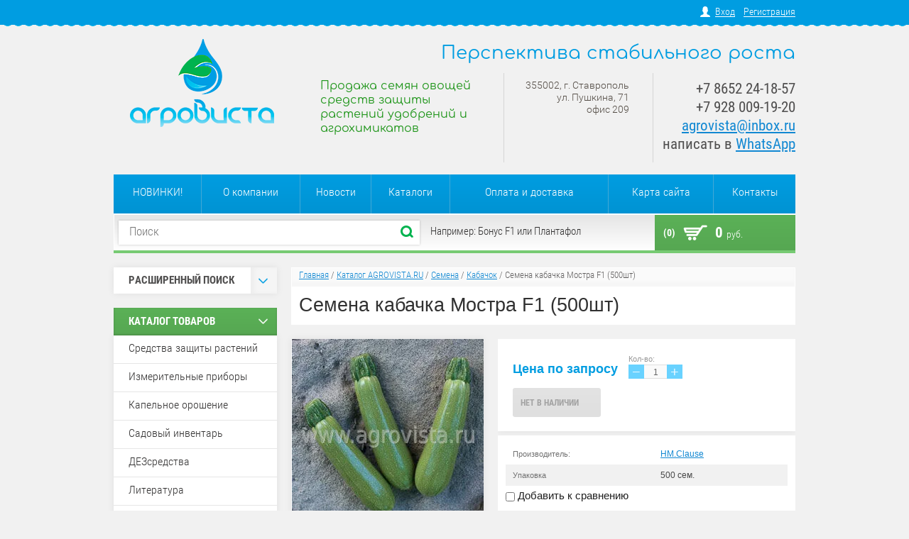

--- FILE ---
content_type: text/javascript
request_url: https://counter.megagroup.ru/5b62f8833edf67a244399b2ef89430d4.js?r=&s=1280*720*24&u=https%3A%2F%2Fwww.agrovista.ru%2Fmagazin%2Fproduct%2Fsemena-kabachka-mostra-f1&t=%D0%A1%D0%B5%D0%BC%D0%B5%D0%BD%D0%B0%20%D0%BA%D0%B0%D0%B1%D0%B0%D1%87%D0%BA%D0%B0%20%D0%9C%D0%BE%D1%81%D1%82%D1%80%D0%B0%20F1%20500%20%D1%88%D1%82.%20%D0%BA%D1%83%D0%BF%D0%B8%D1%82%D1%8C&fv=0,0&en=1&rld=0&fr=0&callback=_sntnl1767504134727&1767504134727
body_size: 87
content:
//:1
_sntnl1767504134727({date:"Sun, 04 Jan 2026 05:22:14 GMT", res:"1"})